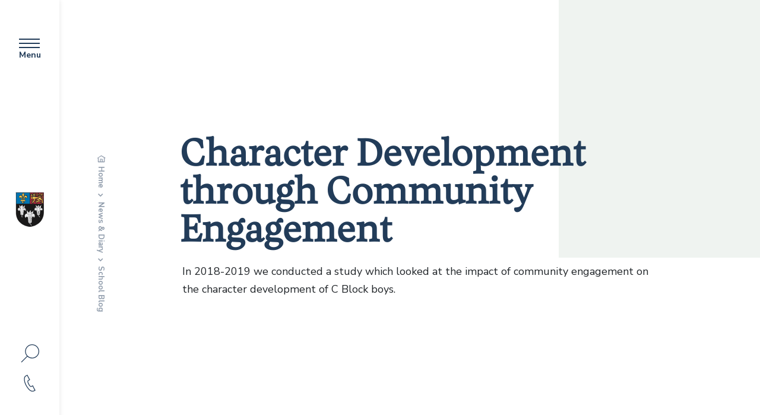

--- FILE ---
content_type: text/html; charset=UTF-8
request_url: https://www.etoncollege.com/our-research/character-development-through-community-engagement/
body_size: 12544
content:
<!DOCTYPE html>
<!--[if lt IE 7 ]> <html class="ie ie6 no-js" lang="en-GB"> <![endif]-->
<!--[if IE 7 ]>    <html class="ie ie7 no-js" lang="en-GB"> <![endif]-->
<!--[if IE 8 ]>    <html class="ie ie8 no-js" lang="en-GB"> <![endif]-->
<!--[if IE 9 ]>    <html class="ie ie9 no-js" lang="en-GB"> <![endif]-->
<!--[if gt IE 9]><!-->
<html class="no-js blog-1" lang="en-GB">
<!--<![endif]-->
<!-- the "no-js" class is for Modernizr. -->

<head>
		
	<!-- Start cookieyes banner -->
	<script data-minify="1" id="cookieyes" type="text/javascript" src="https://www.etoncollege.com/wp-content/cache/min/1/client_data/253e6b8bddee0750ada5f8ab/script.js?ver=1761565965"></script>
	<!-- End cookieyes banner -->

	
	<meta charset="UTF-8">
	<!-- Always force latest IE rendering engine (even in intranet) & Chrome Frame -->
	<meta http-equiv="X-UA-Compatible" content="IE=edge,chrome=1">
		<!-- SETUP AND AUTHENTICATE WITH TWK CLIENTS USER http://google.com/webmasters -->
	<meta name="google-site-verification" content="">

	<!-- USE YOAST TO ADD SOCIAL MEDIA META TAGS -->
<!-- <style>.parent-active { opacity: 0.5}</style> -->
	
	<meta name="viewport" content="width=device-width, initial-scale=1.0">
	<link rel="pingback" href="https://www.etoncollege.com/xmlrpc.php" />



	<!-- Google tag (gtag.js) -->
			<script async src="https://www.googletagmanager.com/gtag/js?id=G-BT7V2DJT4V"></script>
		<script>
			window.dataLayer = window.dataLayer || [];
			function gtag(){dataLayer.push(arguments);}
			gtag('js', new Date());

			gtag('config', 'G-BT7V2DJT4V');
		</script>

		<script type="text/javascript"> 
			(function(c,l,a,r,i,t,y){ c[a]=c[a]||function(){(c[a].q=c[a].q||[]).push(arguments)}; t=l.createElement(r);t.async=1;t.src="https://www.clarity.ms/tag/"+i; y=l.getElementsByTagName(r)[0];y.parentNode.insertBefore(t,y); })(window, document, "clarity", "script", "nkh918lvzi"); 
		</script>

	
	
	<!-- GENERATE FAVICON USING https://realfavicongenerator.net/ -->
			<link rel="apple-touch-icon" sizes="180x180" href="/apple-touch-icon.png">
		<link rel="icon" type="image/png" sizes="32x32" href="/favicon-32x32.png">
		<link rel="icon" type="image/png" sizes="16x16" href="/favicon-16x16.png">
		<link rel="manifest" href="/site.webmanifest">
		<link rel="mask-icon" href="/safari-pinned-tab.svg" color="#223c59">
		<meta name="msapplication-TileColor" content="#ffffff">
		<meta name="theme-color" content="#ffffff">
	
	<meta name='robots' content='index, follow, max-image-preview:large, max-snippet:-1, max-video-preview:-1' />

	<!-- This site is optimized with the Yoast SEO plugin v26.7 - https://yoast.com/wordpress/plugins/seo/ -->
	<title>Character Development through Community Engagement - Eton College</title>
	<link rel="canonical" href="https://www.etoncollege.com/our-research/character-development-through-community-engagement/" />
	<meta property="og:locale" content="en_GB" />
	<meta property="og:type" content="article" />
	<meta property="og:title" content="Character Development through Community Engagement - Eton College" />
	<meta property="og:description" content="In 2018-2019 we conducted a study which looked at the impact of community engagement on the character development of C Block boys." />
	<meta property="og:url" content="https://www.etoncollege.com/our-research/character-development-through-community-engagement/" />
	<meta property="og:site_name" content="Eton College" />
	<meta property="article:modified_time" content="2021-04-14T08:41:27+00:00" />
	<meta name="twitter:card" content="summary_large_image" />
	<script type="application/ld+json" class="yoast-schema-graph">{"@context":"https://schema.org","@graph":[{"@type":"WebPage","@id":"https://www.etoncollege.com/our-research/character-development-through-community-engagement/","url":"https://www.etoncollege.com/our-research/character-development-through-community-engagement/","name":"Character Development through Community Engagement - Eton College","isPartOf":{"@id":"https://www.etoncollege.com/#website"},"datePublished":"2020-05-29T16:02:11+00:00","dateModified":"2021-04-14T08:41:27+00:00","breadcrumb":{"@id":"https://www.etoncollege.com/our-research/character-development-through-community-engagement/#breadcrumb"},"inLanguage":"en-GB","potentialAction":[{"@type":"ReadAction","target":["https://www.etoncollege.com/our-research/character-development-through-community-engagement/"]}]},{"@type":"BreadcrumbList","@id":"https://www.etoncollege.com/our-research/character-development-through-community-engagement/#breadcrumb","itemListElement":[{"@type":"ListItem","position":1,"name":"Home","item":"https://www.etoncollege.com/"},{"@type":"ListItem","position":2,"name":"Latest Research","item":"https://www.etoncollege.com/our-research/"},{"@type":"ListItem","position":3,"name":"Character Development through Community Engagement"}]},{"@type":"WebSite","@id":"https://www.etoncollege.com/#website","url":"https://www.etoncollege.com/","name":"Eton College","description":"","potentialAction":[{"@type":"SearchAction","target":{"@type":"EntryPoint","urlTemplate":"https://www.etoncollege.com/?s={search_term_string}"},"query-input":{"@type":"PropertyValueSpecification","valueRequired":true,"valueName":"search_term_string"}}],"inLanguage":"en-GB"}]}</script>
	<!-- / Yoast SEO plugin. -->


<link rel='dns-prefetch' href='//ajax.googleapis.com' />
<link rel='dns-prefetch' href='//cdnjs.cloudflare.com' />
<link rel='dns-prefetch' href='//cdn.jsdelivr.net' />

<link rel="alternate" title="oEmbed (JSON)" type="application/json+oembed" href="https://www.etoncollege.com/wp-json/oembed/1.0/embed?url=https%3A%2F%2Fwww.etoncollege.com%2Four-research%2Fcharacter-development-through-community-engagement%2F" />
<link rel="alternate" title="oEmbed (XML)" type="text/xml+oembed" href="https://www.etoncollege.com/wp-json/oembed/1.0/embed?url=https%3A%2F%2Fwww.etoncollege.com%2Four-research%2Fcharacter-development-through-community-engagement%2F&#038;format=xml" />
<style id='wp-img-auto-sizes-contain-inline-css' type='text/css'>
img:is([sizes=auto i],[sizes^="auto," i]){contain-intrinsic-size:3000px 1500px}
/*# sourceURL=wp-img-auto-sizes-contain-inline-css */
</style>
<style id='wp-emoji-styles-inline-css' type='text/css'>

	img.wp-smiley, img.emoji {
		display: inline !important;
		border: none !important;
		box-shadow: none !important;
		height: 1em !important;
		width: 1em !important;
		margin: 0 0.07em !important;
		vertical-align: -0.1em !important;
		background: none !important;
		padding: 0 !important;
	}
/*# sourceURL=wp-emoji-styles-inline-css */
</style>
<style id='wp-block-library-inline-css' type='text/css'>
:root{--wp-block-synced-color:#7a00df;--wp-block-synced-color--rgb:122,0,223;--wp-bound-block-color:var(--wp-block-synced-color);--wp-editor-canvas-background:#ddd;--wp-admin-theme-color:#007cba;--wp-admin-theme-color--rgb:0,124,186;--wp-admin-theme-color-darker-10:#006ba1;--wp-admin-theme-color-darker-10--rgb:0,107,160.5;--wp-admin-theme-color-darker-20:#005a87;--wp-admin-theme-color-darker-20--rgb:0,90,135;--wp-admin-border-width-focus:2px}@media (min-resolution:192dpi){:root{--wp-admin-border-width-focus:1.5px}}.wp-element-button{cursor:pointer}:root .has-very-light-gray-background-color{background-color:#eee}:root .has-very-dark-gray-background-color{background-color:#313131}:root .has-very-light-gray-color{color:#eee}:root .has-very-dark-gray-color{color:#313131}:root .has-vivid-green-cyan-to-vivid-cyan-blue-gradient-background{background:linear-gradient(135deg,#00d084,#0693e3)}:root .has-purple-crush-gradient-background{background:linear-gradient(135deg,#34e2e4,#4721fb 50%,#ab1dfe)}:root .has-hazy-dawn-gradient-background{background:linear-gradient(135deg,#faaca8,#dad0ec)}:root .has-subdued-olive-gradient-background{background:linear-gradient(135deg,#fafae1,#67a671)}:root .has-atomic-cream-gradient-background{background:linear-gradient(135deg,#fdd79a,#004a59)}:root .has-nightshade-gradient-background{background:linear-gradient(135deg,#330968,#31cdcf)}:root .has-midnight-gradient-background{background:linear-gradient(135deg,#020381,#2874fc)}:root{--wp--preset--font-size--normal:16px;--wp--preset--font-size--huge:42px}.has-regular-font-size{font-size:1em}.has-larger-font-size{font-size:2.625em}.has-normal-font-size{font-size:var(--wp--preset--font-size--normal)}.has-huge-font-size{font-size:var(--wp--preset--font-size--huge)}.has-text-align-center{text-align:center}.has-text-align-left{text-align:left}.has-text-align-right{text-align:right}.has-fit-text{white-space:nowrap!important}#end-resizable-editor-section{display:none}.aligncenter{clear:both}.items-justified-left{justify-content:flex-start}.items-justified-center{justify-content:center}.items-justified-right{justify-content:flex-end}.items-justified-space-between{justify-content:space-between}.screen-reader-text{border:0;clip-path:inset(50%);height:1px;margin:-1px;overflow:hidden;padding:0;position:absolute;width:1px;word-wrap:normal!important}.screen-reader-text:focus{background-color:#ddd;clip-path:none;color:#444;display:block;font-size:1em;height:auto;left:5px;line-height:normal;padding:15px 23px 14px;text-decoration:none;top:5px;width:auto;z-index:100000}html :where(.has-border-color){border-style:solid}html :where([style*=border-top-color]){border-top-style:solid}html :where([style*=border-right-color]){border-right-style:solid}html :where([style*=border-bottom-color]){border-bottom-style:solid}html :where([style*=border-left-color]){border-left-style:solid}html :where([style*=border-width]){border-style:solid}html :where([style*=border-top-width]){border-top-style:solid}html :where([style*=border-right-width]){border-right-style:solid}html :where([style*=border-bottom-width]){border-bottom-style:solid}html :where([style*=border-left-width]){border-left-style:solid}html :where(img[class*=wp-image-]){height:auto;max-width:100%}:where(figure){margin:0 0 1em}html :where(.is-position-sticky){--wp-admin--admin-bar--position-offset:var(--wp-admin--admin-bar--height,0px)}@media screen and (max-width:600px){html :where(.is-position-sticky){--wp-admin--admin-bar--position-offset:0px}}
/*wp_block_styles_on_demand_placeholder:6971a7f50b914*/
/*# sourceURL=wp-block-library-inline-css */
</style>
<style id='classic-theme-styles-inline-css' type='text/css'>
/*! This file is auto-generated */
.wp-block-button__link{color:#fff;background-color:#32373c;border-radius:9999px;box-shadow:none;text-decoration:none;padding:calc(.667em + 2px) calc(1.333em + 2px);font-size:1.125em}.wp-block-file__button{background:#32373c;color:#fff;text-decoration:none}
/*# sourceURL=/wp-includes/css/classic-themes.min.css */
</style>
<link rel='stylesheet' id='search-filter-plugin-styles-css' href='https://www.etoncollege.com/wp-content/plugins/search-filter-pro/public/assets/css/search-filter.min.css?ver=2.5.21' type='text/css' media='all' />
<link data-minify="1" rel='stylesheet' id='style-css-css' href='https://www.etoncollege.com/wp-content/cache/min/1/wp-content/themes/eton-college/assets/css/screen.css?ver=1761565890' type='text/css' media='' />
<link rel='stylesheet' id='wp-members-css' href='https://www.etoncollege.com/wp-content/plugins/wp-members/assets/css/forms/generic-no-float.min.css?ver=3.5.5.1' type='text/css' media='all' />
<script data-minify="1" type="text/javascript" src="https://www.etoncollege.com/wp-content/cache/min/1/ajax/libs/jquery/3.4.1/jquery.min.js?ver=1761565965" id="jquery-js"></script>
<script type="text/javascript" id="search-filter-plugin-build-js-extra">
/* <![CDATA[ */
var SF_LDATA = {"ajax_url":"https://www.etoncollege.com/wp-admin/admin-ajax.php","home_url":"https://www.etoncollege.com/","extensions":[]};
//# sourceURL=search-filter-plugin-build-js-extra
/* ]]> */
</script>
<script type="text/javascript" src="https://www.etoncollege.com/wp-content/plugins/search-filter-pro/public/assets/js/search-filter-build.min.js?ver=2.5.21" id="search-filter-plugin-build-js"></script>
<script type="text/javascript" src="https://www.etoncollege.com/wp-content/plugins/search-filter-pro/public/assets/js/chosen.jquery.min.js?ver=2.5.21" id="search-filter-plugin-chosen-js"></script>
<script type="text/javascript" src="https://www.etoncollege.com/wp-content/themes/eton-college/assets/js/vendor/modernizr-3.6.0.min.js" id="modernizr-js-js"></script>
<script data-minify="1" type="text/javascript" src="https://www.etoncollege.com/wp-content/cache/min/1/npm/gsap@3.12.5/dist/ScrollTrigger.min.js?ver=1761565965" id="gsap-scroll-js-js"></script>
<script data-minify="1" type="text/javascript" src="https://www.etoncollege.com/wp-content/cache/min/1/gh/studio-freight/lenis@0.2.28/bundled/lenis.js?ver=1761565965" id="lenis-js"></script>
<link rel="https://api.w.org/" href="https://www.etoncollege.com/wp-json/" /><link rel="alternate" title="JSON" type="application/json" href="https://www.etoncollege.com/wp-json/wp/v2/latest-research/850" /><link rel='shortlink' href='https://www.etoncollege.com/?p=850' />
<noscript><style id="rocket-lazyload-nojs-css">.rll-youtube-player, [data-lazy-src]{display:none !important;}</style></noscript><meta name="generator" content="WP Rocket 3.20.3" data-wpr-features="wpr_minify_js wpr_lazyload_images wpr_minify_css wpr_desktop" /></head>

<body class="wp-singular latest-research-template-default single single-latest-research postid-850 wp-theme-eton-college" data-scroll-container id="site-1">



	


<script>
	function defer(method) {
		if (window.jQuery) {
			method();
		} else {
			setTimeout(function() { defer(method) }, 50);
		}
	}
	defer(function () {
		(function ($){

			$(window).on('load', function() {
				function getCookie(name) {
					var dc = document.cookie;
					var prefix = name + "=";
					var begin = dc.indexOf("; " + prefix);
					if (begin == -1) {
						begin = dc.indexOf(prefix);
						if (begin != 0) return null;
					}
					else
					{
						begin += 2;
						var end = document.cookie.indexOf(";", begin);
						if (end == -1) {
						end = dc.length;
						}
					}
					// because unescape has been deprecated, replaced with decodeURI
					//return unescape(dc.substring(begin + prefix.length, end));
					return decodeURI(dc.substring(begin + prefix.length, end));
				}


				let cookie_name                       = "twk_cookies_bar_cookie_00001";
				let cookies_notification_cookies_name = getCookie(cookie_name);

				if ( ! cookies_notification_cookies_name ){
					$( '.notification.cookies-bar' ).fadeIn();
				}

				// Accepts all cookies.
				$('.cookies-bar .accept-button').on('click', function(event){
					event.preventDefault();

					setCookie( cookie_name, 'true', 50000);
					setCookie( 'twk_cookies_google_analytics', 'true', 50000);  // GA/GTM.
					setCookie( 'twk_cookies_marketing', 'true', 50000);         // Notifications Popup.

					// Gtag Manager - Fire event.
					if (typeof dataLayer !== 'undefined') {
						dataLayer.push({'event': 'twk_cookies_consent_given'});
						dataLayer.push({'cookie_consent': 'true'});
					}

					$( ".notification.cookies-bar" ).fadeTo("slow", 0, function(){
						$(".notification.cookies-bar").css('pointer-events', 'none');
					});

				});

				function setCookie(cname, cvalue, exdays) {
					var d = new Date();
					d.setTime(d.getTime() + (exdays*24*60*60*1000));
					var expires = "expires="+ d.toUTCString();

					if ( exdays == 0 ){
						document.cookie = cname + "=" + cvalue + ";path=/";
					} else {
						document.cookie = cname + "=" + cvalue + ";" + expires + ";path=/";
					}
				}

			});

		})(jQuery);
	});
</script>


<div data-rocket-location-hash="161610cc9444f134ceaef4bd27433e47" id="page-wrap" class="">
 
<div data-rocket-location-hash="41d9e90217d9fc0482f57c31ae07500f" class="top-nav "> 

			<div data-rocket-location-hash="f54c181044dc99ac584a95c2ac1a3820" class="hamburger">
				<div class="nav-icon">
					<div></div>
				</div>
				<span>Menu</span>
			</div>

			<a href="https://www.etoncollege.com">
									<div class="top-nav__logo">
						<img src="data:image/svg+xml,%3Csvg%20xmlns='http://www.w3.org/2000/svg'%20viewBox='0%200%200%200'%3E%3C/svg%3E" data-lazy-src="https://www.etoncollege.com/wp-content/themes/eton-college/assets/img/logo/crest.svg"><noscript><img src="https://www.etoncollege.com/wp-content/themes/eton-college/assets/img/logo/crest.svg"></noscript>
					</div>
							</a>

			<div data-rocket-location-hash="dee80b017ad3acc74a04c7476cff9f1a" class="top-nav__search-contact">				
				<!-- <div class="top-nav__search">
					<div class="top-nav__search-wrapper"> 
						<form action="https://www.etoncollege.com" id="searchform" class="search" method="get">
							<div class="search-icon">
								<input type="search" id="s" name="s" value="" placeholder="Search..." />
								<input type="submit" value="Search" id="searchsubmit" />
								<div class="top-nav__search-trigger"></div>
							</div>
						</form>
					</div>
				</div> -->
				<div id="search-full-screen" class="menu-search-form-container mfp-hide white-popup-block my-mfp-zoom-in">
					
<form action="https://www.etoncollege.com" id="searchform" method="get">
	<div class="inputs-container">
		<label for="s" class="sr-only">Search for:</label>
		<input type="search" id="s" name="s" value="" placeholder="Enter a keyword" required />

		<input class="sr-only" type="submit" value="Search" id="searchsubmit" />
	</div>
	<footer class="mt-20">
		Hit enter to search <span class="optional">or ESC to close</span>
	</footer>
</form>
				</div>

				<div class="d-flex flex-wrap align-items-center justify-content-between">
					<a href="#search-full-screen" class="search-box-button magnific-full-screen-popup mb-10">						
						<span><svg xmlns="http://www.w3.org/2000/svg" width="31" height="31" viewBox="0 0 31 31" fill="none">
  <circle cx="11.8548" cy="11.8548" r="11.2298" transform="matrix(-1 0 0 1 30.9727 0)" stroke="#223C59" stroke-width="1.25"/>
  <path d="M10.6504 20.3225L1.30575 29.6672" stroke="#223C59" stroke-width="1.25" stroke-linecap="square"/>
</svg></span>
					</a>					
				</div>
									<div class="top-nav__contact">
						<a href="/contact-us/contact-details/">
							<img src="data:image/svg+xml,%3Csvg%20xmlns='http://www.w3.org/2000/svg'%20viewBox='0%200%200%200'%3E%3C/svg%3E" data-lazy-src="https://www.etoncollege.com/wp-content/themes/eton-college/assets/img/icons/phone.svg"><noscript><img src="https://www.etoncollege.com/wp-content/themes/eton-college/assets/img/icons/phone.svg"></noscript> 
						</a>
					</div>
							</div>
		</div>

		<div data-rocket-location-hash="37fc2c4745b06ed9479983ad84a77c0b" class="search_mobile">
			<form action="https://www.etoncollege.com" id="searchform" class="search" method="get">
				<div class="search-icon">
					<input type="search" id="s" name="s" value="" placeholder="Search..." />
					<input type="submit" value="Search" id="searchsubmit" />
				</div>
			</form>
		</div>

		<nav class="nav-menu">
				<div>
				
											<div class="title title--sm">Main Menu</div>
					
									
				 <ul class="nav__top-level" id="main-menu"><li ><a href="https://www.etoncollege.com/">Home</a></li><li class="parent-page"><a href="https://www.etoncollege.com/about-us/" id="5"class="" >About Us</a></li><li class="parent-page"><a href="https://www.etoncollege.com/inside-the-classroom/" id="6"class="" >Inside the Classroom</a></li><li class="parent-page"><a href="https://www.etoncollege.com/outside-the-classroom/" id="7"class="" >Outside the Classroom</a></li><li class="parent-page"><a href="https://www.etoncollege.com/college-life/" id="8"class="" >College Life</a></li><li class="parent-page"><a href="https://www.etoncollege.com/eton-outwards/" id="9"class="" >Eton Outwards</a></li><li class="parent-page"><a href="https://www.etoncollege.com/admissions/" id="11"class="" >Admissions</a></li><li class="parent-page"><a href="https://www.etoncollege.com/support-us/" id="10"class="" >Support Us</a></li><li class="parent-page"><a href="https://www.etoncollege.com/news-and-diary/" id="12"class="" >News and Diary</a></li><li class="parent-page"><a href="https://www.etoncollege.com/contact-us/" id="13"class="" >Contact Us</a></li></ul>	 
				</div>

			
				
				<div>
				<div class="menu-footer-menu-container"><ul id="menu-footer-menu" class="menu"><li id="menu-item-21863" class="menu-item menu-item-type-post_type menu-item-object-page menu-item-home menu-item-21863"><a href="https://www.etoncollege.com/">ETON COLLEGE</a></li>
<li id="menu-item-194" class="menu-item menu-item-type-custom menu-item-object-custom menu-item-194"><a target="_blank" href="https://my.etoncollege.com/login">PARENT PORTAL</a></li>
<li id="menu-item-22803" class="menu-item menu-item-type-custom menu-item-object-custom menu-item-22803"><a target="_blank" href="https://careers.etoncollege.com/">EMPLOYMENT OPPORTUNITIES</a></li>
<li id="menu-item-195" class="menu-item menu-item-type-custom menu-item-object-custom menu-item-195"><a target="_blank" href="https://cirl.etoncollege.com/">THE TONY LITTLE CENTRE (CIRL)</a></li>
<li id="menu-item-200" class="menu-item menu-item-type-custom menu-item-object-custom menu-item-200"><a target="_blank" href="https://etonx.com/">ETONX</a></li>
<li id="menu-item-196" class="menu-item menu-item-type-custom menu-item-object-custom menu-item-196"><a target="_blank" href="https://collections.etoncollege.com/">COLLEGE COLLECTIONS</a></li>
<li id="menu-item-197" class="menu-item menu-item-type-custom menu-item-object-custom menu-item-197"><a target="_blank" href="https://eton.alumni-online.com/">OEA ONLINE</a></li>
<li id="menu-item-199" class="menu-item menu-item-type-custom menu-item-object-custom menu-item-199"><a target="_blank" href="https://www.dorneylake.co.uk/">FACILITIES FOR HIRE</a></li>
</ul></div>				<div class="social-icons"> 
					<a href="https://twitter.com/eton_college?lang=en"><img src="data:image/svg+xml,%3Csvg%20xmlns='http://www.w3.org/2000/svg'%20viewBox='0%200%200%200'%3E%3C/svg%3E" alt="twitter Icon" data-lazy-src="https://www.etoncollege.com/wp-content/themes/eton-college/assets/img/social/twitter_circle.svg"/><noscript><img src="https://www.etoncollege.com/wp-content/themes/eton-college/assets/img/social/twitter_circle.svg" alt="twitter Icon"/></noscript></a><a href="https://www.instagram.com/eton.college/"><img src="data:image/svg+xml,%3Csvg%20xmlns='http://www.w3.org/2000/svg'%20viewBox='0%200%200%200'%3E%3C/svg%3E" alt="instagram Icon" data-lazy-src="https://www.etoncollege.com/wp-content/themes/eton-college/assets/img/social/instagram_circle.svg"/><noscript><img src="https://www.etoncollege.com/wp-content/themes/eton-college/assets/img/social/instagram_circle.svg" alt="instagram Icon"/></noscript></a><a href="https://www.facebook.com/Eton-College-117613119649208"><img src="data:image/svg+xml,%3Csvg%20xmlns='http://www.w3.org/2000/svg'%20viewBox='0%200%200%200'%3E%3C/svg%3E" alt="facebook Icon" data-lazy-src="https://www.etoncollege.com/wp-content/themes/eton-college/assets/img/social/facebook_circle.svg"/><noscript><img src="https://www.etoncollege.com/wp-content/themes/eton-college/assets/img/social/facebook_circle.svg" alt="facebook Icon"/></noscript></a><a href="https://www.linkedin.com/school/eton-college/"><img src="data:image/svg+xml,%3Csvg%20xmlns='http://www.w3.org/2000/svg'%20viewBox='0%200%200%200'%3E%3C/svg%3E" alt="linkedin Icon" data-lazy-src="https://www.etoncollege.com/wp-content/themes/eton-college/assets/img/social/linkedin_circle.svg"/><noscript><img src="https://www.etoncollege.com/wp-content/themes/eton-college/assets/img/social/linkedin_circle.svg" alt="linkedin Icon"/></noscript></a><a href="https://vimeo.com/user106129672"><img src="data:image/svg+xml,%3Csvg%20xmlns='http://www.w3.org/2000/svg'%20viewBox='0%200%200%200'%3E%3C/svg%3E" alt="vimeo Icon" data-lazy-src="https://www.etoncollege.com/wp-content/themes/eton-college/assets/img/social/vimeo_circle.svg"/><noscript><img src="https://www.etoncollege.com/wp-content/themes/eton-college/assets/img/social/vimeo_circle.svg" alt="vimeo Icon"/></noscript></a>				</div>
				</div>

				
			</nav>

			<div data-rocket-location-hash="bd66c1eeeda26003a0dbf4fc485e901f" class="sub-menu-wrapper">
					
					<div data-rocket-location-hash="f1819d78ad9a06d38933cd7bb03a0aa2" class="sub-menu-wrap " id="sub_5"><div class="title title--sm">About Us</div><ul><li class="menu-item"><a href="https://www.etoncollege.com/about-us/our-purpose/">Our Purpose</a></li><li class="menu-item"><a href="https://www.etoncollege.com/about-us/our-strategy/">Our Strategy</a></li><li class="menu-item"><a href="https://www.etoncollege.com/about-us/meet-the-head-master/">Meet the Head Master</a></li><li class="menu-item"><a href="https://www.etoncollege.com/about-us/our-outward-facing-work-2/">Our Outward Facing Work</a></li><li class="menu-item"><a href="https://www.etoncollege.com/about-us/our-research-centre/">Our Research Centre</a></li><li class="menu-item"><a href="https://www.etoncollege.com/about-us/our-history/">Our History</a></li><li class="menu-item"><a href="https://www.etoncollege.com/about-us/our-leadership/">Our Leadership</a></li><li class="menu-item"><a href="https://www.etoncollege.com/about-us/our-governing-body/">Our Governing Body</a></li><li class="menu-item"><a href="https://www.etoncollege.com/about-us/our-public-museums/">Our Museums and Collections</a></li><li class="menu-item"><a href="https://www.etoncollege.com/about-us/old-etonian-association/">Old Etonian Association</a></li><li class="menu-item"><a href="https://www.etoncollege.com/about-us/policies-and-reports/">Policies and Reports</a></li><li class="menu-item"><a href="https://www.etoncollege.com/about-us/employment-opportunities/">Employment Opportunities</a></li><li class="menu-item"><a href="https://www.etoncollege.com/about-us/eton-glossary/">Eton Glossary</a></li></ul><div class="back-button">Back</div></div><div data-rocket-location-hash="0d4ab68d931a932a08904838f45d8b44" class="sub-menu-wrap " id="sub_6"><div class="title title--sm">Inside the Classroom</div><ul><li class="menu-item"><a href="https://www.etoncollege.com/inside-the-classroom/the-academic-curriculum/">The Academic Curriculum</a></li><li class="menu-item"><a href="https://www.etoncollege.com/inside-the-classroom/evidence-led-innovation/">Evidence-led Innovation</a></li><li class="menu-item"><a href="https://www.etoncollege.com/inside-the-classroom/learning-support/">Learning Support</a></li><li class="menu-item"><a href="https://www.etoncollege.com/inside-the-classroom/digital-education/">Digital Education</a></li><li class="menu-item"><a href="https://www.etoncollege.com/inside-the-classroom/academic-facilities/">Academic Facilities</a></li><li class="menu-item"><a href="https://www.etoncollege.com/inside-the-classroom/exam-results/">Exam Results</a></li></ul><div class="back-button">Back</div></div><div data-rocket-location-hash="d0705c104ad3a475d54527e136f965b4" class="sub-menu-wrap " id="sub_7"><div class="title title--sm">Outside the Classroom</div><ul><li class="menu-item"><a href="https://www.etoncollege.com/outside-the-classroom/our-ethos/">The Co-Curriculum</a></li><li class="menu-item"><a href="https://www.etoncollege.com/outside-the-classroom/art/">Art</a></li><li class="menu-item"><a href="https://www.etoncollege.com/outside-the-classroom/drama/">Drama</a></li><li class="menu-item"><a href="https://www.etoncollege.com/outside-the-classroom/design-schools/">Design Schools</a></li><li class="menu-item"><a href="https://www.etoncollege.com/outside-the-classroom/music/">Music</a></li><li class="menu-item"><a href="https://www.etoncollege.com/outside-the-classroom/sport/">Sport</a></li><li class="menu-item"><a href="https://www.etoncollege.com/outside-the-classroom/sports-fixtures-teams/">Sports Fixtures & Teams</a></li><li class="menu-item"><a href="https://www.etoncollege.com/outside-the-classroom/career-education/">Career Education</a></li><li class="menu-item"><a href="https://www.etoncollege.com/outside-the-classroom/community-engagement/">Community Engagement</a></li><li class="menu-item"><a href="https://www.etoncollege.com/outside-the-classroom/ccf/">CCF</a></li><li class="menu-item"><a href="https://www.etoncollege.com/outside-the-classroom/societies-programme/">Societies Programme</a></li><li class="menu-item"><a href="https://www.etoncollege.com/outside-the-classroom/outdoor-education/">Outdoor Education</a></li><li class="menu-item"><a href="https://www.etoncollege.com/outside-the-classroom/environmental-education/">Environmental Education</a></li></ul><div class="back-button">Back</div></div><div data-rocket-location-hash="b06b5059d1a2cce47a2b5145986f0b04" class="sub-menu-wrap " id="sub_8"><div class="title title--sm">College Life</div><ul><li class="menu-item"><a href="https://www.etoncollege.com/college-life/pastoral-care/">Pastoral Care</a></li><li class="menu-item"><a href="https://www.etoncollege.com/college-life/boarding/">Boarding at Eton</a></li><li class="menu-item"><a href="https://www.etoncollege.com/college-life/our-tutor-system/">Our Tutor System</a></li><li class="menu-item"><a href="https://www.etoncollege.com/college-life/inclusion-education/">Inclusion Education</a></li><li class="menu-item"><a href="https://www.etoncollege.com/college-life/pshee-programme/">SPHERE Programme</a></li><li class="menu-item"><a href="https://www.etoncollege.com/college-life/religious-provision-assemblies/">Religious Provision</a></li><li class="menu-item"><a href="https://www.etoncollege.com/college-life/assemblies/">Assemblies</a></li><li class="menu-item"><a href="https://www.etoncollege.com/college-life/chapel/">Chapel</a></li><li class="menu-item"><a href="https://www.etoncollege.com/college-life/after-eton/">After Eton</a></li></ul><div class="back-button">Back</div></div><div data-rocket-location-hash="19adad6549437785f11a7d77fdb916d3" class="sub-menu-wrap " id="sub_9"><div class="title title--sm">Eton Outwards</div><ul><li class="menu-item"><a href="https://www.etoncollege.com/eton-outwards/annual-report/">Annual Report</a></li><li class="menu-item"><a href="https://www.etoncollege.com/eton-outwards/broadening-access/">Broadening Access</a></li><li class="menu-item"><a href="https://www.etoncollege.com/eton-outwards/eton-connect-core-partnerships/">Eton Connect Core Partnerships</a></li><li class="menu-item"><a href="https://www.etoncollege.com/eton-outwards/eton-connect-local-partnerships/">Eton Connect Local Partnerships</a></li><li class="menu-item"><a href="https://www.etoncollege.com/eton-outwards/research-and-innovation/">Research and Innovation</a></li><li class="menu-item"><a href="https://www.etoncollege.com/eton-outwards/collections-outreach/">Collections Outreach</a></li><li class="menu-item"><a href="https://www.etoncollege.com/eton-outwards/service-learning/">Service Learning</a></li><li class="menu-item"><a href="https://www.etoncollege.com/eton-outwards/summer-schools/">Summer Schools</a></li><li class="menu-item"><a href="https://www.etoncollege.com/eton-outwards/eton-action/">Eton Action</a></li><li class="menu-item"><a href="https://www.etoncollege.com/eton-outwards/eton-connect-boxes/">Eton Connect Boxes</a></li><li class="menu-item"><a href="https://www.etoncollege.com/eton-outwards/digital-learning-hub/">Digital Learning Hub</a></li></ul><div class="back-button">Back</div></div><div data-rocket-location-hash="e63161031ea8e0a802a778151031a7b0" class="sub-menu-wrap " id="sub_11"><div class="title title--sm">Admissions</div><ul><li class="menu-item"><a href="https://www.etoncollege.com/admissions/entry-to-eton/">Entry To Eton</a></li><li class="menu-item"><a href="https://www.etoncollege.com/admissions/year-9-13/">Year 9 (13+) Entry</a></li><li class="menu-item"><a href="https://www.etoncollege.com/admissions/entry-sixth-form-16entry/">Sixth Form (16+) Entry</a></li><li class="menu-item"><a href="https://www.etoncollege.com/admissions/financial-aid/">Financial Aid</a></li><li class="menu-item"><a href="https://www.etoncollege.com/admissions/scholarships-and-awards/">Scholarships and Awards</a></li><li class="menu-item"><a href="https://www.etoncollege.com/admissions/fees/">Fees</a></li></ul><div class="back-button">Back</div></div><div data-rocket-location-hash="67a168c3262f103a31117004e0e1ba98" class="sub-menu-wrap " id="sub_10"><div class="title title--sm">Support Us</div><ul><li class="menu-item"><a href="https://www.etoncollege.com/support-us/areas-for-support/">Why We Need Your Support</a></li><li class="menu-item"><a href="https://www.etoncollege.com/support-us/ways-to-give/">Ways to Give</a></li><li class="menu-item"><a href="https://www.etoncollege.com/support-us/legacies/">Legacy Giving</a></li><li class="menu-item"><a href="https://www.etoncollege.com/support-us/recognition/">Recognising Your Support</a></li><li class="menu-item"><a href="https://www.etoncollege.com/support-us/contact-us-2/">Contact Us</a></li><li class="menu-item"><a href="https://www.etoncollege.com/support-us/donate/">Make a Donation</a></li></ul><div class="back-button">Back</div></div><div data-rocket-location-hash="590b477a5f9d4b28b4e53a81ac7007c8" class="sub-menu-wrap " id="sub_12"><div class="title title--sm">News and Diary</div><ul><li class="menu-item"><a href="https://www.etoncollege.com/news-and-diary/the-saturday-podcast/">Podcasts</a></li><li class="menu-item"><a href="https://www.etoncollege.com/news-and-diary/school-news/">School News</a></li><li class="menu-item"><a href="https://www.etoncollege.com/news-and-diary/diary/">Diary</a></li><li class="menu-item"><a href="https://www.etoncollege.com/news-and-diary/school-blog/">School Blog</a></li><li class="menu-item"><a href="https://www.etoncollege.com/news-and-diary/term-dates/">Term Dates</a></li></ul><div class="back-button">Back</div></div><div data-rocket-location-hash="8036933da76de34ebf6f5e6c8a72c246" class="sub-menu-wrap " id="sub_13"><div class="title title--sm">Contact Us</div><ul><li class="menu-item"><a href="https://www.etoncollege.com/contact-us/contact-details/">Contact Details</a></li><li class="menu-item"><a href="https://www.etoncollege.com/contact-us/admissions-tours/">Admissions Tours</a></li><li class="menu-item"><a href="https://www.etoncollege.com/contact-us/historic-tours/">Historic Tours</a></li></ul><div class="back-button">Back</div></div>				

			
		</div>

			

												
		

		<div data-rocket-location-hash="fe820c58dea46a6929e26ff4e8286e84" id="content-wrap">


		<main data-rocket-location-hash="70c4cf6c3fd6f90ffe5b13a08574891c" class="main ">
			<div data-rocket-location-hash="c1384f1c864a0693d15378fc568e1457" class="container-fluid">
				<div class="row">
					<div class="col-12 mb-50">
						<article
						class="
																		"
						>

						


<section class="banner     banner--no-img">
		<div class="breadcrumbs-desktop">
																			
													<p id="breadcrumbs"><span><span><a href="/" class="link-away link">Home</a> <span class="breadcrumbs-separator"></span> <span><a href="/whats-new/" class="link">News & Diary</a> <span class="breadcrumbs-separator"></span> <a href="/news-and-diary/school-news/" class="link link-away">School Blog</a></span></span></span></p>
					 
						
				</div>
		<!-- hidden blue bar behind image -->
					<!-- <div class=""> -->
			<div class="banner__blue-bar banner__blue-bar--first"> 						
				<div class="blue-bar-hidden">
													
							<div class="slide-up slide-up--static">
								<div>
									<span>
									<h1 class="banner__title  title color-white title--lg">Character Development through Community Engagement</h1>
									</span>
								</div>
							</div>
																						<div class="banner__intro background-primary color-white ">
							
								<p class="meta meta--date">29 May 2020</p>
																															</div>
										</div>
			</div> 
						<div class="container  make-full-width">
			<div class="row">
													
				<div class="col-md-10 offset-md-2">
									
															
						<div class="slide-up slide-up--static">
							<div>
								<span>
								<h1 class="banner__title  title color-primary title--lg">Character Development through Community Engagement</h1>
								</span>
							</div>
						</div>					
														
										

									</div>
			</div>				
		</div>
				<div class="banner__block">
			<div class="img-animate img-animate--horizontal animate-deactive">
				<div class="pillar background-lgrey"></div>
			</div> 
			<div class="banner__block__inner background-lgrey"></div>
		</div>
		
						<!-- <div class=""> -->
					<div class="banner__blue-bar"> 
						<!-- <div class="img-animate img-animate--horizontal animate-deactive">
							<div class="pillar background-secondary"></div>
						</div> -->
															
								<div class="slide-up slide-up--static">
									<div>
										<span>
										<h1 class="banner__title  title color-white title--lg">Character Development through Community Engagement</h1>
										</span>
									</div>
								</div>
																										<div class="banner__intro background-primary color-white ">
								
									<p class="meta meta--date"></p>
																																	</div>
					</div>
				<!-- </div>  -->
									
				
				
						 
					
	</section>
	
	<div class="breadcrumbs-mobile">
													<p id="breadcrumbs"><span><span><a href="/" class="link-away link">Home</a> <span class="breadcrumbs-separator"></span> <span><a href="/whats-new/" class="link">News & Diary</a> <span class="breadcrumbs-separator"></span> <a href="/news-and-diary/school-news/" class="link link-away">School Blog</a></span></span></span></p>  
				 
			</div>
	

						
<p>In 2018-2019 we conducted a study which looked at the impact of community engagement on the character development of C Block boys.</p>

						
         


 
 

<section class="teasers fade-in fade-in--active" data-color="white">
    <div class="container">
        <div class="row">
            <div class="col-md-6">
                <div class="slide-up slide-up--scroll">
                    <div>
                        <span>
                            <h2 class="title title--xl">Next up...</h2>
                        </span>
                    </div>
                </div>
                

                                    <div class="fade-in__child fade-in--3">
                        <a href="https://www.etoncollege.com/news-and-diary/school-news/eton-hosts-mccallie-school-usa-on-their-first-uk-squash-tour/" class="post-link">
                            <div class="news-item">
<div class="news-item__img ">
    <div class="js-image-move">
        <span class=" js-image-move__inner object-fit object-fit--cover">
                        
            <img class="moving-img" src="data:image/svg+xml,%3Csvg%20xmlns='http://www.w3.org/2000/svg'%20viewBox='0%200%200%200'%3E%3C/svg%3E" data-lazy-src="https://www.etoncollege.com/wp-content/uploads/2026/01/IMG_1251-1024x683.jpg" /><noscript><img class="moving-img" src="https://www.etoncollege.com/wp-content/uploads/2026/01/IMG_1251-1024x683.jpg" loading="lazy" /></noscript>
                    </span>
    </div>
        <div class="corner-category">
           
            <div class="corner-category__inner">
                News            </div>
            </div>
                    
    </div>
    <div class="news-item__content background-grey">
        <h3 class="title title--sm">Eton Hosts McCallie School (USA) On Their First UK Squash Tour</h3>
                <div class="post-meta">
            
                     

                <p>20 January 2026</p>

            
            <p>
            Sport            </p>

        </div>
    </div>
</div>                        </a>
                    </div>
                 

            </div>

            

            <div class="col-md-6">

                                    <div class="fade-in__child fade-in--2">
                        

<div class="teaser-item">
    <div class="js-image-move">
        <div class="js-image-move__inner object-fit object-fit--cover">
            <img src="data:image/svg+xml,%3Csvg%20xmlns='http://www.w3.org/2000/svg'%20viewBox='0%200%200%200'%3E%3C/svg%3E" data-lazy-src="https://www.etoncollege.com/wp-content/uploads/2021/09/Aims-and-Ethos-New-1b-683x1024.jpg"/><noscript><img src="https://www.etoncollege.com/wp-content/uploads/2021/09/Aims-and-Ethos-New-1b-683x1024.jpg"/></noscript>
        </div>
    </div>
    <h3 class="title title--md">Our Purpose</h3>
    <a href="https://www.etoncollege.com/about-us/our-purpose/" class="cover-link"></a>
</div>
<!-- 
<div class="teaser-item">
    <div class="teaser-item__inner" style="background-image:url()" image-background-scroll></div>
    <h3 class="title title--md"></h3>
    <a href="" class="cover-link"></a>
</div> -->                    </div>
                                    <div class="fade-in__child fade-in--2">
                        

<div class="teaser-item">
    <div class="js-image-move">
        <div class="js-image-move__inner object-fit object-fit--cover">
            <img src="data:image/svg+xml,%3Csvg%20xmlns='http://www.w3.org/2000/svg'%20viewBox='0%200%200%200'%3E%3C/svg%3E" data-lazy-src="https://www.etoncollege.com/wp-content/uploads/2023/07/EtonArchitecture045-1024x768.jpg"/><noscript><img src="https://www.etoncollege.com/wp-content/uploads/2023/07/EtonArchitecture045-1024x768.jpg"/></noscript>
        </div>
    </div>
    <h3 class="title title--md">Entry To Eton</h3>
    <a href="https://www.etoncollege.com/admissions/entry-to-eton/" class="cover-link"></a>
</div>
<!-- 
<div class="teaser-item">
    <div class="teaser-item__inner" style="background-image:url()" image-background-scroll></div>
    <h3 class="title title--md"></h3>
    <a href="" class="cover-link"></a>
</div> -->                    </div>
                
            </div>
        </div>
    </div>
</section>
			
						</article>
					</div>
						
				</div>
			</div>
			
		</main>
	
		



</div>
<!-- END DIV MAIN CONTENT -->


<footer class="site-footer 
	 
	site-footer--default"
>
	<div class="container-fluid">
		<div class="row">
			<div class="col-lg-11">
				<div class="site-footer__content">
					<div class="row">
						<div class="col-lg-3">
														<a href="https://www.etoncollege.com"><img src="data:image/svg+xml,%3Csvg%20xmlns='http://www.w3.org/2000/svg'%20viewBox='0%200%200%200'%3E%3C/svg%3E" data-lazy-src="https://www.etoncollege.com/wp-content/themes/eton-college/assets/img/logo/footer-logo.svg"/><noscript><img src="https://www.etoncollege.com/wp-content/themes/eton-college/assets/img/logo/footer-logo.svg"/></noscript></a>
														
															<div class="social-icons"> 
								<a href="https://twitter.com/eton_college?lang=en" target="_blank"><img src="data:image/svg+xml,%3Csvg%20xmlns='http://www.w3.org/2000/svg'%20viewBox='0%200%200%200'%3E%3C/svg%3E" alt="twitter Icon" data-lazy-src="https://www.etoncollege.com/wp-content/themes/eton-college/assets/img/social/twitter_circle_stroke.svg"/><noscript><img src="https://www.etoncollege.com/wp-content/themes/eton-college/assets/img/social/twitter_circle_stroke.svg" alt="twitter Icon"/></noscript></a><a href="https://www.instagram.com/eton.college/" target="_blank"><img src="data:image/svg+xml,%3Csvg%20xmlns='http://www.w3.org/2000/svg'%20viewBox='0%200%200%200'%3E%3C/svg%3E" alt="instagram Icon" data-lazy-src="https://www.etoncollege.com/wp-content/themes/eton-college/assets/img/social/instagram_circle_stroke.svg"/><noscript><img src="https://www.etoncollege.com/wp-content/themes/eton-college/assets/img/social/instagram_circle_stroke.svg" alt="instagram Icon"/></noscript></a><a href="https://www.facebook.com/Eton-College-117613119649208" target="_blank"><img src="data:image/svg+xml,%3Csvg%20xmlns='http://www.w3.org/2000/svg'%20viewBox='0%200%200%200'%3E%3C/svg%3E" alt="facebook Icon" data-lazy-src="https://www.etoncollege.com/wp-content/themes/eton-college/assets/img/social/facebook_circle_stroke.svg"/><noscript><img src="https://www.etoncollege.com/wp-content/themes/eton-college/assets/img/social/facebook_circle_stroke.svg" alt="facebook Icon"/></noscript></a><a href="https://www.linkedin.com/school/eton-college/" target="_blank"><img src="data:image/svg+xml,%3Csvg%20xmlns='http://www.w3.org/2000/svg'%20viewBox='0%200%200%200'%3E%3C/svg%3E" alt="linkedin Icon" data-lazy-src="https://www.etoncollege.com/wp-content/themes/eton-college/assets/img/social/linkedin_circle_stroke.svg"/><noscript><img src="https://www.etoncollege.com/wp-content/themes/eton-college/assets/img/social/linkedin_circle_stroke.svg" alt="linkedin Icon"/></noscript></a>								</div>
													</div>
						<div class="col-lg-8 offset-lg-1">
													<p class="intro">
							A modern, forward-thinking school that embraces innovation and new opportunities to provide an outstanding, progressive and well-rounded education.
							</p>

																<div class="row pad-med-top">
								<div class="col-md-4"> 
									<h3 class="title title--sm">Contact Us</h3>
									<p>Eton College<br />
Windsor, Berkshire, SL4 6DW</p>
<p>(+44) 01753 370 100</p>

									
								</div>
								<div class="col-md-5 offset-md-1 ">
									<h3 class="title title--sm">Quick Links</h3>
									<ul>
										 
											<li>
												<a href="https://www.etoncollege.com/contact-us/">
												Contact Us												</a>
											</li>
										 
											<li>
												<a href="https://www.etoncollege.com/news-and-diary/school-news/">
												School News												</a>
											</li>
										 
											<li>
												<a href="https://www.etoncollege.com/news-and-diary/term-dates/">
												Term Dates												</a>
											</li>
										 
											<li>
												<a href="https://www.etoncollege.com/about-us/employment-opportunities/">
												Employment Opportunities												</a>
											</li>
										 
											<li>
												<a href="https://www.etoncollege.com/about-us/policies-and-reports/">
												Policies and Reports												</a>
											</li>
										 
											<li>
												<a href="https://www.etoncollege.com/privacy-policy/">
												Data Protection &amp; Privacy Policy												</a>
											</li>
										 
											<li>
												<a href="https://www.etoncollege.com/cookie-policy/">
												Cookie Policy												</a>
											</li>
																			</ul>
								</div>
							</div>
							<div class="row final-row">
								<div class="col-md-4">
																			<div><small>Registered Charity Number 1139086</small></div>
										<div><small>© Eton College 2026</small></div>
									
																	</div>
								
								<div class="col-md-5 offset-md-1 "> 
									<form action="https://www.etoncollege.com" id="searchform" class="search" method="get">
										<div>
											<input type="search" id="s" name="s" value="" placeholder="Search..." />

											<input type="submit" value="Search" id="searchsubmit" />
										</div>
									</form>
								</div>
							</div>
						</div>
					</div>
				</div>
			</div>
		</div>
	</div>
			<div data-rocket-location-hash="078670dceeefc511e49801bbdf5cea08" class="site-footer__block">
		
			<div class="pillar background-secondary"></div>
		
			<div class="credit"><a href="https://thewebkitchen.co.uk">Web design</a> by <a href="https://thewebkitchen.co.uk">TWK</a></div>
		</div>
	</footer>

</div>
<style>
#site-5 #menu-footer-menu  .menu-item-home a {
    color: #223C59;
}
#site-5 #menu-footer-menu #menu-item-196 a {
	color: #A0D1CA;
}
#site-4 #menu-footer-menu .menu-item-home a {
	color: #223C59;
}
#site-4 #menu-footer-menu #menu-item-1945 a {
	color: #A0D1CA;
}

</style>
<!-- JS ARE LOADED HERE WITH FUNCTION.PHP -->
<script type="speculationrules">
{"prefetch":[{"source":"document","where":{"and":[{"href_matches":"/*"},{"not":{"href_matches":["/wp-*.php","/wp-admin/*","/wp-content/uploads/*","/wp-content/*","/wp-content/plugins/*","/wp-content/themes/eton-college/*","/*\\?(.+)"]}},{"not":{"selector_matches":"a[rel~=\"nofollow\"]"}},{"not":{"selector_matches":".no-prefetch, .no-prefetch a"}}]},"eagerness":"conservative"}]}
</script>
<script type="text/javascript" src="https://www.etoncollege.com/wp-includes/js/jquery/ui/core.min.js?ver=1.13.3" id="jquery-ui-core-js"></script>
<script type="text/javascript" src="https://www.etoncollege.com/wp-includes/js/jquery/ui/datepicker.min.js?ver=1.13.3" id="jquery-ui-datepicker-js"></script>
<script type="text/javascript" id="jquery-ui-datepicker-js-after">
/* <![CDATA[ */
jQuery(function(jQuery){jQuery.datepicker.setDefaults({"closeText":"Close","currentText":"Today","monthNames":["January","February","March","April","May","June","July","August","September","October","November","December"],"monthNamesShort":["Jan","Feb","Mar","Apr","May","Jun","Jul","Aug","Sep","Oct","Nov","Dec"],"nextText":"Next","prevText":"Previous","dayNames":["Sunday","Monday","Tuesday","Wednesday","Thursday","Friday","Saturday"],"dayNamesShort":["Sun","Mon","Tue","Wed","Thu","Fri","Sat"],"dayNamesMin":["S","M","T","W","T","F","S"],"dateFormat":"dS MM yy","firstDay":1,"isRTL":false});});
//# sourceURL=jquery-ui-datepicker-js-after
/* ]]> */
</script>
<script type="text/javascript" src="https://www.etoncollege.com/wp-content/themes/eton-college/assets/js/vendor/jquery.magnific-popup.min.js" id="magnific-js-js"></script>
<script data-minify="1" type="text/javascript" src="https://www.etoncollege.com/wp-content/cache/min/1/ajax/libs/gsap/3.11.4/gsap.min.js?ver=1761565965" id="gsap-js-js"></script>
<script data-minify="1" type="text/javascript" src="https://www.etoncollege.com/wp-content/cache/min/1/wp-content/themes/eton-college/assets/js/vendor/scrollmagic.js?ver=1761565965" id="scrollmagic-js-js"></script>
<script type="text/javascript" src="https://www.etoncollege.com/wp-content/themes/eton-college/assets/js/vendor/slick.min.js" id="slick-js-js"></script>
<script type="text/javascript" id="script-js-js-extra">
/* <![CDATA[ */
var php_vars = {"themeDirUrl":"https://www.etoncollege.com/wp-content/themes/eton-college","homeUrl":"https://www.etoncollege.com"};
//# sourceURL=script-js-js-extra
/* ]]> */
</script>
<script data-minify="1" type="text/javascript" src="https://www.etoncollege.com/wp-content/cache/min/1/wp-content/themes/eton-college/assets/js/script.js?ver=1761565965" id="script-js-js"></script>
<script type="text/javascript" id="ajax-country-check-js-extra">
/* <![CDATA[ */
var AIOWPSCB = {"ajaxurl":"https://www.etoncollege.com/wp-admin/admin-ajax.php","redirect_url":"","redirect_secondary_url":"http://127.0.0.1","security":"66a39f402c","post_id":"850"};
//# sourceURL=ajax-country-check-js-extra
/* ]]> */
</script>
<script data-minify="1" type="text/javascript" src="https://www.etoncollege.com/wp-content/cache/min/1/wp-content/plugins/all-in-one-wp-security-and-firewall-premium/js/aiowps-cb.js?ver=1761565965" id="ajax-country-check-js"></script>
<script>window.lazyLoadOptions=[{elements_selector:"img[data-lazy-src],.rocket-lazyload",data_src:"lazy-src",data_srcset:"lazy-srcset",data_sizes:"lazy-sizes",class_loading:"lazyloading",class_loaded:"lazyloaded",threshold:300,callback_loaded:function(element){if(element.tagName==="IFRAME"&&element.dataset.rocketLazyload=="fitvidscompatible"){if(element.classList.contains("lazyloaded")){if(typeof window.jQuery!="undefined"){if(jQuery.fn.fitVids){jQuery(element).parent().fitVids()}}}}}},{elements_selector:".rocket-lazyload",data_src:"lazy-src",data_srcset:"lazy-srcset",data_sizes:"lazy-sizes",class_loading:"lazyloading",class_loaded:"lazyloaded",threshold:300,}];window.addEventListener('LazyLoad::Initialized',function(e){var lazyLoadInstance=e.detail.instance;if(window.MutationObserver){var observer=new MutationObserver(function(mutations){var image_count=0;var iframe_count=0;var rocketlazy_count=0;mutations.forEach(function(mutation){for(var i=0;i<mutation.addedNodes.length;i++){if(typeof mutation.addedNodes[i].getElementsByTagName!=='function'){continue}
if(typeof mutation.addedNodes[i].getElementsByClassName!=='function'){continue}
images=mutation.addedNodes[i].getElementsByTagName('img');is_image=mutation.addedNodes[i].tagName=="IMG";iframes=mutation.addedNodes[i].getElementsByTagName('iframe');is_iframe=mutation.addedNodes[i].tagName=="IFRAME";rocket_lazy=mutation.addedNodes[i].getElementsByClassName('rocket-lazyload');image_count+=images.length;iframe_count+=iframes.length;rocketlazy_count+=rocket_lazy.length;if(is_image){image_count+=1}
if(is_iframe){iframe_count+=1}}});if(image_count>0||iframe_count>0||rocketlazy_count>0){lazyLoadInstance.update()}});var b=document.getElementsByTagName("body")[0];var config={childList:!0,subtree:!0};observer.observe(b,config)}},!1)</script><script data-no-minify="1" async src="https://www.etoncollege.com/wp-content/plugins/wp-rocket/assets/js/lazyload/17.8.3/lazyload.min.js"></script>
<!-- <div class="custom-cursor"></div> -->
<script>var rocket_beacon_data = {"ajax_url":"https:\/\/www.etoncollege.com\/wp-admin\/admin-ajax.php","nonce":"88520fee66","url":"https:\/\/www.etoncollege.com\/our-research\/character-development-through-community-engagement","is_mobile":false,"width_threshold":1600,"height_threshold":700,"delay":500,"debug":null,"status":{"atf":true,"lrc":true,"preconnect_external_domain":true},"elements":"img, video, picture, p, main, div, li, svg, section, header, span","lrc_threshold":1800,"preconnect_external_domain_elements":["link","script","iframe"],"preconnect_external_domain_exclusions":["static.cloudflareinsights.com","rel=\"profile\"","rel=\"preconnect\"","rel=\"dns-prefetch\"","rel=\"icon\""]}</script><script data-name="wpr-wpr-beacon" src='https://www.etoncollege.com/wp-content/plugins/wp-rocket/assets/js/wpr-beacon.min.js' async></script></body>

</html> 

<script>

// var controller = new ScrollMagic.Controller();
// 		var scene = new ScrollMagic.Scene(
// 			{
// 				triggerElement: ".sidebar",
// 				triggerHook: '0'
// 			}
// 			)
// 			.setPin(".sidebar")
// 			//.addIndicators({name: "2 (duration: 0)"}) // add indicators (requires plugin)
// 			.addTo(controller);

		$('.touchevents .sidebar').on('click', function() {
			
			$('.sidebar').toggleClass('slide-open');
		});
		// $('.sidebar__opener').on('mouseenter', function() {
		// 	$('.sidebar__opener').addClass('close-sidebar');
		// 	$('.sidebar__inner').addClass('open-sidebar');
		// });

		// $('.sidebar').on('mouseleave', function() {
		// 	$('.sidebar__opener').removeClass('close-sidebar');
		// 	$('.sidebar__inner').removeClass('open-sidebar');
		// });

</script>


<!-- This website is like a Rocket, isn't it? Performance optimized by WP Rocket. Learn more: https://wp-rocket.me -->

--- FILE ---
content_type: application/javascript
request_url: https://www.etoncollege.com/wp-content/cache/min/1/wp-content/themes/eton-college/assets/js/vendor/scrollmagic.js?ver=1761565965
body_size: 7968
content:
/*!
 * ScrollMagic v2.0.7 (2019-05-07)
 * The javascript library for magical scroll interactions.
 * (c) 2019 Jan Paepke (@janpaepke)
 * Project Website: http://scrollmagic.io
 * 
 * @version 2.0.7
 * @license Dual licensed under MIT license and GPL.
 * @author Jan Paepke - e-mail@janpaepke.de
 *
 * @file ScrollMagic main library.
 */
(function(root,factory){if(typeof define==='function'&&define.amd){define(factory)}else if(typeof exports==='object'){module.exports=factory()}else{root.ScrollMagic=factory()}}(this,function(){"use strict";var ScrollMagic=function(){_util.log(2,'(COMPATIBILITY NOTICE) -> As of ScrollMagic 2.0.0 you need to use \'new ScrollMagic.Controller()\' to create a new controller instance. Use \'new ScrollMagic.Scene()\' to instance a scene.')};ScrollMagic.version="2.0.7";window.addEventListener("mousewheel",function(){});var PIN_SPACER_ATTRIBUTE="data-scrollmagic-pin-spacer";ScrollMagic.Controller=function(options){var
NAMESPACE='ScrollMagic.Controller',SCROLL_DIRECTION_FORWARD='FORWARD',SCROLL_DIRECTION_REVERSE='REVERSE',SCROLL_DIRECTION_PAUSED='PAUSED',DEFAULT_OPTIONS=CONTROLLER_OPTIONS.defaults;var Controller=this,_options=_util.extend({},DEFAULT_OPTIONS,options),_sceneObjects=[],_updateScenesOnNextCycle=!1,_scrollPos=0,_scrollDirection=SCROLL_DIRECTION_PAUSED,_isDocument=!0,_viewPortSize=0,_enabled=!0,_updateTimeout,_refreshTimeout;var construct=function(){for(var key in _options){if(!DEFAULT_OPTIONS.hasOwnProperty(key)){log(2,"WARNING: Unknown option \""+key+"\"");delete _options[key]}}
_options.container=_util.get.elements(_options.container)[0];if(!_options.container){log(1,"ERROR creating object "+NAMESPACE+": No valid scroll container supplied");throw NAMESPACE+" init failed."}
_isDocument=_options.container===window||_options.container===document.body||!document.body.contains(_options.container);if(_isDocument){_options.container=window}
_viewPortSize=getViewportSize();_options.container.addEventListener("resize",onChange);_options.container.addEventListener("scroll",onChange);var ri=parseInt(_options.refreshInterval,10);_options.refreshInterval=_util.type.Number(ri)?ri:DEFAULT_OPTIONS.refreshInterval;scheduleRefresh();log(3,"added new "+NAMESPACE+" controller (v"+ScrollMagic.version+")")};var scheduleRefresh=function(){if(_options.refreshInterval>0){_refreshTimeout=window.setTimeout(refresh,_options.refreshInterval)}};var getScrollPos=function(){return _options.vertical?_util.get.scrollTop(_options.container):_util.get.scrollLeft(_options.container)};var getViewportSize=function(){return _options.vertical?_util.get.height(_options.container):_util.get.width(_options.container)};var setScrollPos=this._setScrollPos=function(pos){if(_options.vertical){if(_isDocument){window.scrollTo(_util.get.scrollLeft(),pos)}else{_options.container.scrollTop=pos}}else{if(_isDocument){window.scrollTo(pos,_util.get.scrollTop())}else{_options.container.scrollLeft=pos}}};var updateScenes=function(){if(_enabled&&_updateScenesOnNextCycle){var scenesToUpdate=_util.type.Array(_updateScenesOnNextCycle)?_updateScenesOnNextCycle:_sceneObjects.slice(0);_updateScenesOnNextCycle=!1;var oldScrollPos=_scrollPos;_scrollPos=Controller.scrollPos();var deltaScroll=_scrollPos-oldScrollPos;if(deltaScroll!==0){_scrollDirection=(deltaScroll>0)?SCROLL_DIRECTION_FORWARD:SCROLL_DIRECTION_REVERSE}
if(_scrollDirection===SCROLL_DIRECTION_REVERSE){scenesToUpdate.reverse()}
scenesToUpdate.forEach(function(scene,index){log(3,"updating Scene "+(index+1)+"/"+scenesToUpdate.length+" ("+_sceneObjects.length+" total)");scene.update(!0)});if(scenesToUpdate.length===0&&_options.loglevel>=3){log(3,"updating 0 Scenes (nothing added to controller)")}}};var debounceUpdate=function(){_updateTimeout=_util.rAF(updateScenes)};var onChange=function(e){log(3,"event fired causing an update:",e.type);if(e.type=="resize"){_viewPortSize=getViewportSize();_scrollDirection=SCROLL_DIRECTION_PAUSED}
if(_updateScenesOnNextCycle!==!0){_updateScenesOnNextCycle=!0;debounceUpdate()}};var refresh=function(){if(!_isDocument){if(_viewPortSize!=getViewportSize()){var resizeEvent;try{resizeEvent=new Event('resize',{bubbles:!1,cancelable:!1})}catch(e){resizeEvent=document.createEvent("Event");resizeEvent.initEvent("resize",!1,!1)}
_options.container.dispatchEvent(resizeEvent)}}
_sceneObjects.forEach(function(scene,index){scene.refresh()});scheduleRefresh()};var log=this._log=function(loglevel,output){if(_options.loglevel>=loglevel){Array.prototype.splice.call(arguments,1,0,"("+NAMESPACE+") ->");_util.log.apply(window,arguments)}};this._options=_options;var sortScenes=function(ScenesArray){if(ScenesArray.length<=1){return ScenesArray}else{var scenes=ScenesArray.slice(0);scenes.sort(function(a,b){return a.scrollOffset()>b.scrollOffset()?1:-1});return scenes}};this.addScene=function(newScene){if(_util.type.Array(newScene)){newScene.forEach(function(scene,index){Controller.addScene(scene)})}else if(newScene instanceof ScrollMagic.Scene){if(newScene.controller()!==Controller){newScene.addTo(Controller)}else if(_sceneObjects.indexOf(newScene)<0){_sceneObjects.push(newScene);_sceneObjects=sortScenes(_sceneObjects);newScene.on("shift.controller_sort",function(){_sceneObjects=sortScenes(_sceneObjects)});for(var key in _options.globalSceneOptions){if(newScene[key]){newScene[key].call(newScene,_options.globalSceneOptions[key])}}
log(3,"adding Scene (now "+_sceneObjects.length+" total)")}}else{log(1,"ERROR: invalid argument supplied for '.addScene()'")}
return Controller};this.removeScene=function(Scene){if(_util.type.Array(Scene)){Scene.forEach(function(scene,index){Controller.removeScene(scene)})}else{var index=_sceneObjects.indexOf(Scene);if(index>-1){Scene.off("shift.controller_sort");_sceneObjects.splice(index,1);log(3,"removing Scene (now "+_sceneObjects.length+" left)");Scene.remove()}}
return Controller};this.updateScene=function(Scene,immediately){if(_util.type.Array(Scene)){Scene.forEach(function(scene,index){Controller.updateScene(scene,immediately)})}else{if(immediately){Scene.update(!0)}else if(_updateScenesOnNextCycle!==!0&&Scene instanceof ScrollMagic.Scene){_updateScenesOnNextCycle=_updateScenesOnNextCycle||[];if(_updateScenesOnNextCycle.indexOf(Scene)==-1){_updateScenesOnNextCycle.push(Scene)}
_updateScenesOnNextCycle=sortScenes(_updateScenesOnNextCycle);debounceUpdate()}}
return Controller};this.update=function(immediately){onChange({type:"resize"});if(immediately){updateScenes()}
return Controller};this.scrollTo=function(scrollTarget,additionalParameter){if(_util.type.Number(scrollTarget)){setScrollPos.call(_options.container,scrollTarget,additionalParameter)}else if(scrollTarget instanceof ScrollMagic.Scene){if(scrollTarget.controller()===Controller){Controller.scrollTo(scrollTarget.scrollOffset(),additionalParameter)}else{log(2,"scrollTo(): The supplied scene does not belong to this controller. Scroll cancelled.",scrollTarget)}}else if(_util.type.Function(scrollTarget)){setScrollPos=scrollTarget}else{var elem=_util.get.elements(scrollTarget)[0];if(elem){while(elem.parentNode.hasAttribute(PIN_SPACER_ATTRIBUTE)){elem=elem.parentNode}
var param=_options.vertical?"top":"left",containerOffset=_util.get.offset(_options.container),elementOffset=_util.get.offset(elem);if(!_isDocument){containerOffset[param]-=Controller.scrollPos()}
Controller.scrollTo(elementOffset[param]-containerOffset[param],additionalParameter)}else{log(2,"scrollTo(): The supplied argument is invalid. Scroll cancelled.",scrollTarget)}}
return Controller};this.scrollPos=function(scrollPosMethod){if(!arguments.length){return getScrollPos.call(Controller)}else{if(_util.type.Function(scrollPosMethod)){getScrollPos=scrollPosMethod}else{log(2,"Provided value for method 'scrollPos' is not a function. To change the current scroll position use 'scrollTo()'.")}}
return Controller};this.info=function(about){var values={size:_viewPortSize,vertical:_options.vertical,scrollPos:_scrollPos,scrollDirection:_scrollDirection,container:_options.container,isDocument:_isDocument};if(!arguments.length){return values}else if(values[about]!==undefined){return values[about]}else{log(1,"ERROR: option \""+about+"\" is not available");return}};this.loglevel=function(newLoglevel){if(!arguments.length){return _options.loglevel}else if(_options.loglevel!=newLoglevel){_options.loglevel=newLoglevel}
return Controller};this.enabled=function(newState){if(!arguments.length){return _enabled}else if(_enabled!=newState){_enabled=!!newState;Controller.updateScene(_sceneObjects,!0)}
return Controller};this.destroy=function(resetScenes){window.clearTimeout(_refreshTimeout);var i=_sceneObjects.length;while(i--){_sceneObjects[i].destroy(resetScenes)}
_options.container.removeEventListener("resize",onChange);_options.container.removeEventListener("scroll",onChange);_util.cAF(_updateTimeout);log(3,"destroyed "+NAMESPACE+" (reset: "+(resetScenes?"true":"false")+")");return null};construct();return Controller};var CONTROLLER_OPTIONS={defaults:{container:window,vertical:!0,globalSceneOptions:{},loglevel:2,refreshInterval:100}};ScrollMagic.Controller.addOption=function(name,defaultValue){CONTROLLER_OPTIONS.defaults[name]=defaultValue};ScrollMagic.Controller.extend=function(extension){var oldClass=this;ScrollMagic.Controller=function(){oldClass.apply(this,arguments);this.$super=_util.extend({},this);return extension.apply(this,arguments)||this};_util.extend(ScrollMagic.Controller,oldClass);ScrollMagic.Controller.prototype=oldClass.prototype;ScrollMagic.Controller.prototype.constructor=ScrollMagic.Controller};ScrollMagic.Scene=function(options){var
NAMESPACE='ScrollMagic.Scene',SCENE_STATE_BEFORE='BEFORE',SCENE_STATE_DURING='DURING',SCENE_STATE_AFTER='AFTER',DEFAULT_OPTIONS=SCENE_OPTIONS.defaults;var Scene=this,_options=_util.extend({},DEFAULT_OPTIONS,options),_state=SCENE_STATE_BEFORE,_progress=0,_scrollOffset={start:0,end:0},_triggerPos=0,_enabled=!0,_durationUpdateMethod,_controller;var construct=function(){for(var key in _options){if(!DEFAULT_OPTIONS.hasOwnProperty(key)){log(2,"WARNING: Unknown option \""+key+"\"");delete _options[key]}}
for(var optionName in DEFAULT_OPTIONS){addSceneOption(optionName)}
validateOption()};var _listeners={};this.on=function(names,callback){if(_util.type.Function(callback)){names=names.trim().split(' ');names.forEach(function(fullname){var
nameparts=fullname.split('.'),eventname=nameparts[0],namespace=nameparts[1];if(eventname!="*"){if(!_listeners[eventname]){_listeners[eventname]=[]}
_listeners[eventname].push({namespace:namespace||'',callback:callback})}})}else{log(1,"ERROR when calling '.on()': Supplied callback for '"+names+"' is not a valid function!")}
return Scene};this.off=function(names,callback){if(!names){log(1,"ERROR: Invalid event name supplied.");return Scene}
names=names.trim().split(' ');names.forEach(function(fullname,key){var
nameparts=fullname.split('.'),eventname=nameparts[0],namespace=nameparts[1]||'',removeList=eventname==='*'?Object.keys(_listeners):[eventname];removeList.forEach(function(remove){var
list=_listeners[remove]||[],i=list.length;while(i--){var listener=list[i];if(listener&&(namespace===listener.namespace||namespace==='*')&&(!callback||callback==listener.callback)){list.splice(i,1)}}
if(!list.length){delete _listeners[remove]}})});return Scene};this.trigger=function(name,vars){if(name){var
nameparts=name.trim().split('.'),eventname=nameparts[0],namespace=nameparts[1],listeners=_listeners[eventname];log(3,'event fired:',eventname,vars?"->":'',vars||'');if(listeners){listeners.forEach(function(listener,key){if(!namespace||namespace===listener.namespace){listener.callback.call(Scene,new ScrollMagic.Event(eventname,listener.namespace,Scene,vars))}})}}else{log(1,"ERROR: Invalid event name supplied.")}
return Scene};Scene.on("change.internal",function(e){if(e.what!=="loglevel"&&e.what!=="tweenChanges"){if(e.what==="triggerElement"){updateTriggerElementPosition()}else if(e.what==="reverse"){Scene.update()}}}).on("shift.internal",function(e){updateScrollOffset();Scene.update()});var log=this._log=function(loglevel,output){if(_options.loglevel>=loglevel){Array.prototype.splice.call(arguments,1,0,"("+NAMESPACE+") ->");_util.log.apply(window,arguments)}};this.addTo=function(controller){if(!(controller instanceof ScrollMagic.Controller)){log(1,"ERROR: supplied argument of 'addTo()' is not a valid ScrollMagic Controller")}else if(_controller!=controller){if(_controller){_controller.removeScene(Scene)}
_controller=controller;validateOption();updateDuration(!0);updateTriggerElementPosition(!0);updateScrollOffset();_controller.info("container").addEventListener('resize',onContainerResize);controller.addScene(Scene);Scene.trigger("add",{controller:_controller});log(3,"added "+NAMESPACE+" to controller");Scene.update()}
return Scene};this.enabled=function(newState){if(!arguments.length){return _enabled}else if(_enabled!=newState){_enabled=!!newState;Scene.update(!0)}
return Scene};this.remove=function(){if(_controller){_controller.info("container").removeEventListener('resize',onContainerResize);var tmpParent=_controller;_controller=undefined;tmpParent.removeScene(Scene);Scene.trigger("remove");log(3,"removed "+NAMESPACE+" from controller")}
return Scene};this.destroy=function(reset){Scene.trigger("destroy",{reset:reset});Scene.remove();Scene.off("*.*");log(3,"destroyed "+NAMESPACE+" (reset: "+(reset?"true":"false")+")");return null};this.update=function(immediately){if(_controller){if(immediately){if(_controller.enabled()&&_enabled){var
scrollPos=_controller.info("scrollPos"),newProgress;if(_options.duration>0){newProgress=(scrollPos-_scrollOffset.start)/(_scrollOffset.end-_scrollOffset.start)}else{newProgress=scrollPos>=_scrollOffset.start?1:0}
Scene.trigger("update",{startPos:_scrollOffset.start,endPos:_scrollOffset.end,scrollPos:scrollPos});Scene.progress(newProgress)}else if(_pin&&_state===SCENE_STATE_DURING){updatePinState(!0)}}else{_controller.updateScene(Scene,!1)}}
return Scene};this.refresh=function(){updateDuration();updateTriggerElementPosition();return Scene};this.progress=function(progress){if(!arguments.length){return _progress}else{var
doUpdate=!1,oldState=_state,scrollDirection=_controller?_controller.info("scrollDirection"):'PAUSED',reverseOrForward=_options.reverse||progress>=_progress;if(_options.duration===0){doUpdate=_progress!=progress;_progress=progress<1&&reverseOrForward?0:1;_state=_progress===0?SCENE_STATE_BEFORE:SCENE_STATE_DURING}else{if(progress<0&&_state!==SCENE_STATE_BEFORE&&reverseOrForward){_progress=0;_state=SCENE_STATE_BEFORE;doUpdate=!0}else if(progress>=0&&progress<1&&reverseOrForward){_progress=progress;_state=SCENE_STATE_DURING;doUpdate=!0}else if(progress>=1&&_state!==SCENE_STATE_AFTER){_progress=1;_state=SCENE_STATE_AFTER;doUpdate=!0}else if(_state===SCENE_STATE_DURING&&!reverseOrForward){updatePinState()}}
if(doUpdate){var
eventVars={progress:_progress,state:_state,scrollDirection:scrollDirection},stateChanged=_state!=oldState;var trigger=function(eventName){Scene.trigger(eventName,eventVars)};if(stateChanged){if(oldState!==SCENE_STATE_DURING){trigger("enter");trigger(oldState===SCENE_STATE_BEFORE?"start":"end")}}
trigger("progress");if(stateChanged){if(_state!==SCENE_STATE_DURING){trigger(_state===SCENE_STATE_BEFORE?"start":"end");trigger("leave")}}}
return Scene}};var updateScrollOffset=function(){_scrollOffset={start:_triggerPos+_options.offset};if(_controller&&_options.triggerElement){_scrollOffset.start-=_controller.info("size")*_options.triggerHook}
_scrollOffset.end=_scrollOffset.start+_options.duration};var updateDuration=function(suppressEvents){if(_durationUpdateMethod){var varname="duration";if(changeOption(varname,_durationUpdateMethod.call(Scene))&&!suppressEvents){Scene.trigger("change",{what:varname,newval:_options[varname]});Scene.trigger("shift",{reason:varname})}}};var updateTriggerElementPosition=function(suppressEvents){var
elementPos=0,telem=_options.triggerElement;if(_controller&&(telem||_triggerPos>0)){if(telem){if(telem.parentNode){var
controllerInfo=_controller.info(),containerOffset=_util.get.offset(controllerInfo.container),param=controllerInfo.vertical?"top":"left";while(telem.parentNode.hasAttribute(PIN_SPACER_ATTRIBUTE)){telem=telem.parentNode}
var elementOffset=_util.get.offset(telem);if(!controllerInfo.isDocument){containerOffset[param]-=_controller.scrollPos()}
elementPos=elementOffset[param]-containerOffset[param]}else{log(2,"WARNING: triggerElement was removed from DOM and will be reset to",undefined);Scene.triggerElement(undefined)}}
var changed=elementPos!=_triggerPos;_triggerPos=elementPos;if(changed&&!suppressEvents){Scene.trigger("shift",{reason:"triggerElementPosition"})}}};var onContainerResize=function(e){if(_options.triggerHook>0){Scene.trigger("shift",{reason:"containerResize"})}};var _validate=_util.extend(SCENE_OPTIONS.validate,{duration:function(val){if(_util.type.String(val)&&val.match(/^(\.|\d)*\d+%$/)){var perc=parseFloat(val)/100;val=function(){return _controller?_controller.info("size")*perc:0}}
if(_util.type.Function(val)){_durationUpdateMethod=val;try{val=parseFloat(_durationUpdateMethod.call(Scene))}catch(e){val=-1}}
val=parseFloat(val);if(!_util.type.Number(val)||val<0){if(_durationUpdateMethod){_durationUpdateMethod=undefined;throw["Invalid return value of supplied function for option \"duration\":",val]}else{throw["Invalid value for option \"duration\":",val]}}
return val}});var validateOption=function(check){check=arguments.length?[check]:Object.keys(_validate);check.forEach(function(optionName,key){var value;if(_validate[optionName]){try{value=_validate[optionName](_options[optionName])}catch(e){value=DEFAULT_OPTIONS[optionName];var logMSG=_util.type.String(e)?[e]:e;if(_util.type.Array(logMSG)){logMSG[0]="ERROR: "+logMSG[0];logMSG.unshift(1);log.apply(this,logMSG)}else{log(1,"ERROR: Problem executing validation callback for option '"+optionName+"':",e.message)}}finally{_options[optionName]=value}}})};var changeOption=function(varname,newval){var
changed=!1,oldval=_options[varname];if(_options[varname]!=newval){_options[varname]=newval;validateOption(varname);changed=oldval!=_options[varname]}
return changed};var addSceneOption=function(optionName){if(!Scene[optionName]){Scene[optionName]=function(newVal){if(!arguments.length){return _options[optionName]}else{if(optionName==="duration"){_durationUpdateMethod=undefined}
if(changeOption(optionName,newVal)){Scene.trigger("change",{what:optionName,newval:_options[optionName]});if(SCENE_OPTIONS.shifts.indexOf(optionName)>-1){Scene.trigger("shift",{reason:optionName})}}}
return Scene}}};this.controller=function(){return _controller};this.state=function(){return _state};this.scrollOffset=function(){return _scrollOffset.start};this.triggerPosition=function(){var pos=_options.offset;if(_controller){if(_options.triggerElement){pos+=_triggerPos}else{pos+=_controller.info("size")*Scene.triggerHook()}}
return pos};var _pin,_pinOptions;Scene.on("shift.internal",function(e){var durationChanged=e.reason==="duration";if((_state===SCENE_STATE_AFTER&&durationChanged)||(_state===SCENE_STATE_DURING&&_options.duration===0)){updatePinState()}
if(durationChanged){updatePinDimensions()}}).on("progress.internal",function(e){updatePinState()}).on("add.internal",function(e){updatePinDimensions()}).on("destroy.internal",function(e){Scene.removePin(e.reset)});var updatePinState=function(forceUnpin){if(_pin&&_controller){var
containerInfo=_controller.info(),pinTarget=_pinOptions.spacer.firstChild;if(!forceUnpin&&_state===SCENE_STATE_DURING){if(_util.css(pinTarget,"position")!="fixed"){_util.css(pinTarget,{"position":"fixed"});updatePinDimensions()}
var fixedPos=_util.get.offset(_pinOptions.spacer,!0),scrollDistance=_options.reverse||_options.duration===0?containerInfo.scrollPos-_scrollOffset.start:Math.round(_progress*_options.duration*10)/10;fixedPos[containerInfo.vertical?"top":"left"]+=scrollDistance;_util.css(_pinOptions.spacer.firstChild,{top:fixedPos.top,left:fixedPos.left})}else{var
newCSS={position:_pinOptions.inFlow?"relative":"absolute",top:0,left:0},change=_util.css(pinTarget,"position")!=newCSS.position;if(!_pinOptions.pushFollowers){newCSS[containerInfo.vertical?"top":"left"]=_options.duration*_progress}else if(_options.duration>0){if(_state===SCENE_STATE_AFTER&&parseFloat(_util.css(_pinOptions.spacer,"padding-top"))===0){change=!0}else if(_state===SCENE_STATE_BEFORE&&parseFloat(_util.css(_pinOptions.spacer,"padding-bottom"))===0){change=!0}}
_util.css(pinTarget,newCSS);if(change){updatePinDimensions()}}}};var updatePinDimensions=function(){if(_pin&&_controller&&_pinOptions.inFlow){var
after=(_state===SCENE_STATE_AFTER),before=(_state===SCENE_STATE_BEFORE),during=(_state===SCENE_STATE_DURING),vertical=_controller.info("vertical"),pinTarget=_pinOptions.spacer.firstChild,marginCollapse=_util.isMarginCollapseType(_util.css(_pinOptions.spacer,"display")),css={};if(_pinOptions.relSize.width||_pinOptions.relSize.autoFullWidth){if(during){_util.css(_pin,{"width":_util.get.width(_pinOptions.spacer)})}else{_util.css(_pin,{"width":"100%"})}}else{css["min-width"]=_util.get.width(vertical?_pin:pinTarget,!0,!0);css.width=during?css["min-width"]:"auto"}
if(_pinOptions.relSize.height){if(during){_util.css(_pin,{"height":_util.get.height(_pinOptions.spacer)-(_pinOptions.pushFollowers?_options.duration:0)})}else{_util.css(_pin,{"height":"100%"})}}else{css["min-height"]=_util.get.height(vertical?pinTarget:_pin,!0,!marginCollapse);css.height=during?css["min-height"]:"auto"}
if(_pinOptions.pushFollowers){css["padding"+(vertical?"Top":"Left")]=_options.duration*_progress;css["padding"+(vertical?"Bottom":"Right")]=_options.duration*(1-_progress)}
_util.css(_pinOptions.spacer,css)}};var updatePinInContainer=function(){if(_controller&&_pin&&_state===SCENE_STATE_DURING&&!_controller.info("isDocument")){updatePinState()}};var updateRelativePinSpacer=function(){if(_controller&&_pin&&_state===SCENE_STATE_DURING&&(((_pinOptions.relSize.width||_pinOptions.relSize.autoFullWidth)&&_util.get.width(window)!=_util.get.width(_pinOptions.spacer.parentNode))||(_pinOptions.relSize.height&&_util.get.height(window)!=_util.get.height(_pinOptions.spacer.parentNode)))){updatePinDimensions()}};var onMousewheelOverPin=function(e){if(_controller&&_pin&&_state===SCENE_STATE_DURING&&!_controller.info("isDocument")){e.preventDefault();_controller._setScrollPos(_controller.info("scrollPos")-((e.wheelDelta||e[_controller.info("vertical")?"wheelDeltaY":"wheelDeltaX"])/3||-e.detail*30))}};this.setPin=function(element,settings){var
defaultSettings={pushFollowers:!0,spacerClass:"scrollmagic-pin-spacer"};var pushFollowersActivelySet=settings&&settings.hasOwnProperty('pushFollowers');settings=_util.extend({},defaultSettings,settings);element=_util.get.elements(element)[0];if(!element){log(1,"ERROR calling method 'setPin()': Invalid pin element supplied.");return Scene}else if(_util.css(element,"position")==="fixed"){log(1,"ERROR calling method 'setPin()': Pin does not work with elements that are positioned 'fixed'.");return Scene}
if(_pin){if(_pin===element){return Scene}else{Scene.removePin()}}
_pin=element;var parentDisplay=_pin.parentNode.style.display,boundsParams=["top","left","bottom","right","margin","marginLeft","marginRight","marginTop","marginBottom"];_pin.parentNode.style.display='none';var inFlow=_util.css(_pin,"position")!="absolute",pinCSS=_util.css(_pin,boundsParams.concat(["display"])),sizeCSS=_util.css(_pin,["width","height"]);_pin.parentNode.style.display=parentDisplay;if(!inFlow&&settings.pushFollowers){log(2,"WARNING: If the pinned element is positioned absolutely pushFollowers will be disabled.");settings.pushFollowers=!1}
window.setTimeout(function(){if(_pin&&_options.duration===0&&pushFollowersActivelySet&&settings.pushFollowers){log(2,"WARNING: pushFollowers =",!0,"has no effect, when scene duration is 0.")}},0);var spacer=_pin.parentNode.insertBefore(document.createElement('div'),_pin),spacerCSS=_util.extend(pinCSS,{position:inFlow?"relative":"absolute",boxSizing:"content-box",mozBoxSizing:"content-box",webkitBoxSizing:"content-box"});if(!inFlow){_util.extend(spacerCSS,_util.css(_pin,["width","height"]))}
_util.css(spacer,spacerCSS);spacer.setAttribute(PIN_SPACER_ATTRIBUTE,"");_util.addClass(spacer,settings.spacerClass);_pinOptions={spacer:spacer,relSize:{width:sizeCSS.width.slice(-1)==="%",height:sizeCSS.height.slice(-1)==="%",autoFullWidth:sizeCSS.width==="auto"&&inFlow&&_util.isMarginCollapseType(pinCSS.display)},pushFollowers:settings.pushFollowers,inFlow:inFlow,};if(!_pin.___origStyle){_pin.___origStyle={};var pinInlineCSS=_pin.style,copyStyles=boundsParams.concat(["width","height","position","boxSizing","mozBoxSizing","webkitBoxSizing"]);copyStyles.forEach(function(val){_pin.___origStyle[val]=pinInlineCSS[val]||""})}
if(_pinOptions.relSize.width){_util.css(spacer,{width:sizeCSS.width})}
if(_pinOptions.relSize.height){_util.css(spacer,{height:sizeCSS.height})}
spacer.appendChild(_pin);_util.css(_pin,{position:inFlow?"relative":"absolute",margin:"auto",top:"auto",left:"auto",bottom:"auto",right:"auto"});if(_pinOptions.relSize.width||_pinOptions.relSize.autoFullWidth){_util.css(_pin,{boxSizing:"border-box",mozBoxSizing:"border-box",webkitBoxSizing:"border-box"})}
window.addEventListener('scroll',updatePinInContainer);window.addEventListener('resize',updatePinInContainer);window.addEventListener('resize',updateRelativePinSpacer);_pin.addEventListener("mousewheel",onMousewheelOverPin);_pin.addEventListener("DOMMouseScroll",onMousewheelOverPin);log(3,"added pin");updatePinState();return Scene};this.removePin=function(reset){if(_pin){if(_state===SCENE_STATE_DURING){updatePinState(!0)}
if(reset||!_controller){var pinTarget=_pinOptions.spacer.firstChild;if(pinTarget.hasAttribute(PIN_SPACER_ATTRIBUTE)){var
style=_pinOptions.spacer.style,values=["margin","marginLeft","marginRight","marginTop","marginBottom"],margins={};values.forEach(function(val){margins[val]=style[val]||""});_util.css(pinTarget,margins)}
_pinOptions.spacer.parentNode.insertBefore(pinTarget,_pinOptions.spacer);_pinOptions.spacer.parentNode.removeChild(_pinOptions.spacer);if(!_pin.parentNode.hasAttribute(PIN_SPACER_ATTRIBUTE)){_util.css(_pin,_pin.___origStyle);delete _pin.___origStyle}}
window.removeEventListener('scroll',updatePinInContainer);window.removeEventListener('resize',updatePinInContainer);window.removeEventListener('resize',updateRelativePinSpacer);_pin.removeEventListener("mousewheel",onMousewheelOverPin);_pin.removeEventListener("DOMMouseScroll",onMousewheelOverPin);_pin=undefined;log(3,"removed pin (reset: "+(reset?"true":"false")+")")}
return Scene};var _cssClasses,_cssClassElems=[];Scene.on("destroy.internal",function(e){Scene.removeClassToggle(e.reset)});this.setClassToggle=function(element,classes){var elems=_util.get.elements(element);if(elems.length===0||!_util.type.String(classes)){log(1,"ERROR calling method 'setClassToggle()': Invalid "+(elems.length===0?"element":"classes")+" supplied.");return Scene}
if(_cssClassElems.length>0){Scene.removeClassToggle()}
_cssClasses=classes;_cssClassElems=elems;Scene.on("enter.internal_class leave.internal_class",function(e){var toggle=e.type==="enter"?_util.addClass:_util.removeClass;_cssClassElems.forEach(function(elem,key){toggle(elem,_cssClasses)})});return Scene};this.removeClassToggle=function(reset){if(reset){_cssClassElems.forEach(function(elem,key){_util.removeClass(elem,_cssClasses)})}
Scene.off("start.internal_class end.internal_class");_cssClasses=undefined;_cssClassElems=[];return Scene};construct();return Scene};var SCENE_OPTIONS={defaults:{duration:0,offset:0,triggerElement:undefined,triggerHook:0.5,reverse:!0,loglevel:2},validate:{offset:function(val){val=parseFloat(val);if(!_util.type.Number(val)){throw["Invalid value for option \"offset\":",val]}
return val},triggerElement:function(val){val=val||undefined;if(val){var elem=_util.get.elements(val)[0];if(elem&&elem.parentNode){val=elem}else{throw["Element defined in option \"triggerElement\" was not found:",val]}}
return val},triggerHook:function(val){var translate={"onCenter":0.5,"onEnter":1,"onLeave":0};if(_util.type.Number(val)){val=Math.max(0,Math.min(parseFloat(val),1))}else if(val in translate){val=translate[val]}else{throw["Invalid value for option \"triggerHook\": ",val]}
return val},reverse:function(val){return!!val},loglevel:function(val){val=parseInt(val);if(!_util.type.Number(val)||val<0||val>3){throw["Invalid value for option \"loglevel\":",val]}
return val}},shifts:["duration","offset","triggerHook"],};ScrollMagic.Scene.addOption=function(name,defaultValue,validationCallback,shifts){if(!(name in SCENE_OPTIONS.defaults)){SCENE_OPTIONS.defaults[name]=defaultValue;SCENE_OPTIONS.validate[name]=validationCallback;if(shifts){SCENE_OPTIONS.shifts.push(name)}}else{ScrollMagic._util.log(1,"[static] ScrollMagic.Scene -> Cannot add Scene option '"+name+"', because it already exists.")}};ScrollMagic.Scene.extend=function(extension){var oldClass=this;ScrollMagic.Scene=function(){oldClass.apply(this,arguments);this.$super=_util.extend({},this);return extension.apply(this,arguments)||this};_util.extend(ScrollMagic.Scene,oldClass);ScrollMagic.Scene.prototype=oldClass.prototype;ScrollMagic.Scene.prototype.constructor=ScrollMagic.Scene};ScrollMagic.Event=function(type,namespace,target,vars){vars=vars||{};for(var key in vars){this[key]=vars[key]}
this.type=type;this.target=this.currentTarget=target;this.namespace=namespace||'';this.timeStamp=this.timestamp=Date.now();return this};var _util=ScrollMagic._util=(function(window){var U={},i;var floatval=function(number){return parseFloat(number)||0};var _getComputedStyle=function(elem){return elem.currentStyle?elem.currentStyle:window.getComputedStyle(elem)};var _dimension=function(which,elem,outer,includeMargin){elem=(elem===document)?window:elem;if(elem===window){includeMargin=!1}else if(!_type.DomElement(elem)){return 0}
which=which.charAt(0).toUpperCase()+which.substr(1).toLowerCase();var dimension=(outer?elem['offset'+which]||elem['outer'+which]:elem['client'+which]||elem['inner'+which])||0;if(outer&&includeMargin){var style=_getComputedStyle(elem);dimension+=which==='Height'?floatval(style.marginTop)+floatval(style.marginBottom):floatval(style.marginLeft)+floatval(style.marginRight)}
return dimension};var _camelCase=function(str){return str.replace(/^[^a-z]+([a-z])/g,'$1').replace(/-([a-z])/g,function(g){return g[1].toUpperCase()})};U.extend=function(obj){obj=obj||{};for(i=1;i<arguments.length;i++){if(!arguments[i]){continue}
for(var key in arguments[i]){if(arguments[i].hasOwnProperty(key)){obj[key]=arguments[i][key]}}}
return obj};U.isMarginCollapseType=function(str){return["block","flex","list-item","table","-webkit-box"].indexOf(str)>-1};var lastTime=0,vendors=['ms','moz','webkit','o'];var _requestAnimationFrame=window.requestAnimationFrame;var _cancelAnimationFrame=window.cancelAnimationFrame;for(i=0;!_requestAnimationFrame&&i<vendors.length;++i){_requestAnimationFrame=window[vendors[i]+'RequestAnimationFrame'];_cancelAnimationFrame=window[vendors[i]+'CancelAnimationFrame']||window[vendors[i]+'CancelRequestAnimationFrame']}
if(!_requestAnimationFrame){_requestAnimationFrame=function(callback){var
currTime=new Date().getTime(),timeToCall=Math.max(0,16-(currTime-lastTime)),id=window.setTimeout(function(){callback(currTime+timeToCall)},timeToCall);lastTime=currTime+timeToCall;return id}}
if(!_cancelAnimationFrame){_cancelAnimationFrame=function(id){window.clearTimeout(id)}}
U.rAF=_requestAnimationFrame.bind(window);U.cAF=_cancelAnimationFrame.bind(window);var loglevels=["error","warn","log"],console=window.console||{};console.log=console.log||function(){};for(i=0;i<loglevels.length;i++){var method=loglevels[i];if(!console[method]){console[method]=console.log}}
U.log=function(loglevel){if(loglevel>loglevels.length||loglevel<=0)loglevel=loglevels.length;var now=new Date(),time=("0"+now.getHours()).slice(-2)+":"+("0"+now.getMinutes()).slice(-2)+":"+("0"+now.getSeconds()).slice(-2)+":"+("00"+now.getMilliseconds()).slice(-3),method=loglevels[loglevel-1],args=Array.prototype.splice.call(arguments,1),func=Function.prototype.bind.call(console[method],console);args.unshift(time);func.apply(console,args)};var _type=U.type=function(v){return Object.prototype.toString.call(v).replace(/^\[object (.+)\]$/,"$1").toLowerCase()};_type.String=function(v){return _type(v)==='string'};_type.Function=function(v){return _type(v)==='function'};_type.Array=function(v){return Array.isArray(v)};_type.Number=function(v){return!_type.Array(v)&&(v-parseFloat(v)+1)>=0};_type.DomElement=function(o){return(typeof HTMLElement==="object"||typeof HTMLElement==="function"?o instanceof HTMLElement||o instanceof SVGElement:o&&typeof o==="object"&&o!==null&&o.nodeType===1&&typeof o.nodeName==="string")};var _get=U.get={};_get.elements=function(selector){var arr=[];if(_type.String(selector)){try{selector=document.querySelectorAll(selector)}catch(e){return arr}}
if(_type(selector)==='nodelist'||_type.Array(selector)||selector instanceof NodeList){for(var i=0,ref=arr.length=selector.length;i<ref;i++){var elem=selector[i];arr[i]=_type.DomElement(elem)?elem:_get.elements(elem)}}else if(_type.DomElement(selector)||selector===document||selector===window){arr=[selector]}
return arr};_get.scrollTop=function(elem){return(elem&&typeof elem.scrollTop==='number')?elem.scrollTop:window.pageYOffset||0};_get.scrollLeft=function(elem){return(elem&&typeof elem.scrollLeft==='number')?elem.scrollLeft:window.pageXOffset||0};_get.width=function(elem,outer,includeMargin){return _dimension('width',elem,outer,includeMargin)};_get.height=function(elem,outer,includeMargin){return _dimension('height',elem,outer,includeMargin)};_get.offset=function(elem,relativeToViewport){var offset={top:0,left:0};if(elem&&elem.getBoundingClientRect){var rect=elem.getBoundingClientRect();offset.top=rect.top;offset.left=rect.left;if(!relativeToViewport){offset.top+=_get.scrollTop();offset.left+=_get.scrollLeft()}}
return offset};U.addClass=function(elem,classname){if(classname){if(elem.classList)
elem.classList.add(classname);else elem.className+=' '+classname}};U.removeClass=function(elem,classname){if(classname){if(elem.classList)
elem.classList.remove(classname);else elem.className=elem.className.replace(new RegExp('(^|\\b)'+classname.split(' ').join('|')+'(\\b|$)','gi'),' ')}};U.css=function(elem,options){if(_type.String(options)){return _getComputedStyle(elem)[_camelCase(options)]}else if(_type.Array(options)){var
obj={},style=_getComputedStyle(elem);options.forEach(function(option,key){obj[option]=style[_camelCase(option)]});return obj}else{for(var option in options){var val=options[option];if(val==parseFloat(val)){val+='px'}
elem.style[_camelCase(option)]=val}}};return U}(window||{}));ScrollMagic.Scene.prototype.addIndicators=function(){ScrollMagic._util.log(1,'(ScrollMagic.Scene) -> ERROR calling addIndicators() due to missing Plugin \'debug.addIndicators\'. Please make sure to include plugins/debug.addIndicators.js');return this}
ScrollMagic.Scene.prototype.removeIndicators=function(){ScrollMagic._util.log(1,'(ScrollMagic.Scene) -> ERROR calling removeIndicators() due to missing Plugin \'debug.addIndicators\'. Please make sure to include plugins/debug.addIndicators.js');return this}
ScrollMagic.Scene.prototype.setTween=function(){ScrollMagic._util.log(1,'(ScrollMagic.Scene) -> ERROR calling setTween() due to missing Plugin \'animation.gsap\'. Please make sure to include plugins/animation.gsap.js');return this}
ScrollMagic.Scene.prototype.removeTween=function(){ScrollMagic._util.log(1,'(ScrollMagic.Scene) -> ERROR calling removeTween() due to missing Plugin \'animation.gsap\'. Please make sure to include plugins/animation.gsap.js');return this}
ScrollMagic.Scene.prototype.setVelocity=function(){ScrollMagic._util.log(1,'(ScrollMagic.Scene) -> ERROR calling setVelocity() due to missing Plugin \'animation.velocity\'. Please make sure to include plugins/animation.velocity.js');return this}
ScrollMagic.Scene.prototype.removeVelocity=function(){ScrollMagic._util.log(1,'(ScrollMagic.Scene) -> ERROR calling removeVelocity() due to missing Plugin \'animation.velocity\'. Please make sure to include plugins/animation.velocity.js');return this}
return ScrollMagic}))